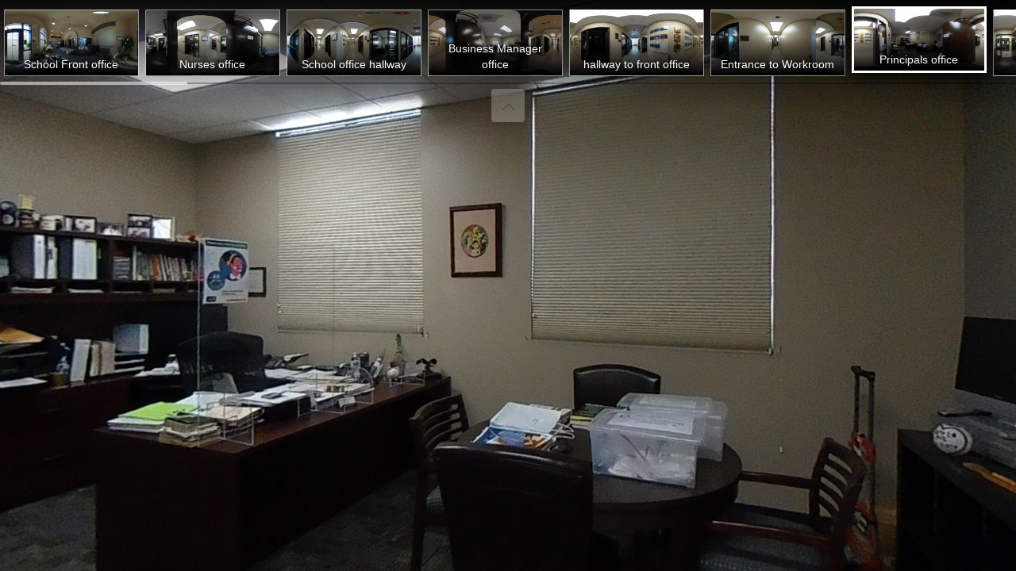

--- FILE ---
content_type: text/html; charset=UTF-8
request_url: https://app.lapentor.com/sphere/st-rose-of-lima-school?scene=606408e06d095446c067be79
body_size: 1738
content:
<!doctype html>
<!--[if lt IE 7]>      <html class="no-js lt-ie9 lt-ie8 lt-ie7"> <![endif]-->
<!--[if IE 7]>         <html class="no-js lt-ie9 lt-ie8"> <![endif]-->
<!--[if IE 8]>         <html class="no-js lt-ie9"> <![endif]-->
<!--[if gt IE 8]><!-->
<html class="no-js" ng-app="lapentor.app">
<!--<![endif]-->
<head>
    <base href="/">
    <meta charset="utf-8">
    <meta http-equiv="X-UA-Compatible" content="IE=edge">
    <title>St. Rose of Lima School</title>
    <meta name="description" content=""></meta>
    <meta name="apple-mobile-web-app-capable" content="yes">
    <meta name="mobile-web-app-capable" content="yes">
    <!-- Social meta -->
    <meta property="og:type" content="website" />
    <meta property="og:title" content="St. Rose of Lima School" />
    <meta property="og:description" content="" />
    <meta property="og:image" content="https://d1r24rnv05eqx4.cloudfront.net/uploads/vr/605156d9c345ea53ef02f3a4/pano/vtour/6051590be943e010d522ffc2/thumb.jpg" />
    <meta name="fragment" content="!">
    <meta name="viewport" content="width=device-width, initial-scale=1.0, user-scalable=no">
    <meta name="google-signin-client_id" content="<154362449771-cnveshrlrbn36aq94meu9ie254uc9gku.apps.googleusercontent.com>">
    <meta name="google-signin-scope" content="https://www.googleapis.com/auth/analytics.readonly">
    <!-- <script type="text/javascript" src="newrelic.browser.js"></script> -->
    <link rel="manifest" href="/manifest.json">
    <link rel="icon" href="assets/favicons/favicon.ico" type="image/x-icon" />
    <link rel="apple-touch-icon" href="assets/favicons/apple-touch-icon.png" />
    <link rel="apple-touch-icon" sizes="57x57" href="assets/favicons/apple-touch-icon-57x57.png" />
    <link rel="apple-touch-icon" sizes="72x72" href="assets/favicons/apple-touch-icon-72x72.png" />
    <link rel="apple-touch-icon" sizes="76x76" href="assets/favicons/apple-touch-icon-76x76.png" />
    <link rel="apple-touch-icon" sizes="114x114" href="assets/favicons/apple-touch-icon-114x114.png" />
    <link rel="apple-touch-icon" sizes="120x120" href="assets/favicons/apple-touch-icon-120x120.png" />
    <link rel="apple-touch-icon" sizes="144x144" href="assets/favicons/apple-touch-icon-144x144.png" />
    <link rel="apple-touch-icon" sizes="152x152" href="assets/favicons/apple-touch-icon-152x152.png" />
    <link rel="apple-touch-icon" sizes="180x180" href="assets/favicons/apple-touch-icon-180x180.png" />
    <!-- Place favicon.ico and apple-touch-icon.png in the root directory -->
    <link rel="stylesheet" href="bower_components/bootstrap/dist/css/bootstrap.css">
    <link rel="stylesheet" href="bower_components/bootstrap/dist/css/bootstrap-theme.min.css">

        <link rel="stylesheet" href="bower_components/components-font-awesome/css/font-awesome.min.css">
    <link rel="stylesheet" href="bower_components/jquery.mCustomScrollbar/jquery.mCustomScrollbar.css" />
    <link rel="stylesheet" href="bower_components/fancybox3/jquery.fancybox.min.css">
    <link rel="stylesheet" href="assets/styles/lptfont.css">
    <link rel="stylesheet" href="modules/lapentor.livesphere/livesphere.css">
    <link rel="stylesheet" href="modules/lapentor.marketplace/bundle-mkp.css?v=c3f4f8aefdabb0fe15467d3e125ab81162650c62">
    <script>
    var LPT_VER = 'c3f4f8aefdabb0fe15467d3e125ab81162650c62';
    </script>
</head>

<body>
    <!--[if lt IE 7]>
      <p class="browsehappy">You are using an <strong>outdated</strong> browser. Please <a href="http://browsehappy.com/">upgrade your browser</a> to improve your experience.</p>
    <![endif]-->
    <!--[if lt IE 9]>
      <script src="bower_components/es5-shim/es5-shim.js"></script>
      <script src="bower_components/json3/lib/json3.min.js"></script>
    <![endif]-->
    <div ui-view=""></div>
    <div id="block-ui"></div>
    <resolve-loader></resolve-loader>
    <div style="color: transparent; background: transparent; pointer-events: none; z-index: -99; position: fixed;">
        <h1>St. Rose of Lima School</h1>
        <p></p>
        <a style="color:inherit;" href="https://lapentor.com/">Powered by Lapentor - the best Virtual Tour Software</a>
    </div>

        <!-- app scripts -->
    <script src="https://www.google.com/recaptcha/api.js?render=6LdIyXQnAAAAAKQLqziv9ToAuNtgcmvP7He1850p"></script>
            <script src="dist/vendors.min.js?v=16"></script>
        <script src="offline.js"></script>
            <script src="dist/scripts.min.js?v=c3f4f8aefdabb0fe15467d3e125ab81162650c62"></script>
        <!-- Global site tag (gtag.js) - Google Analytics -->
    <script async src="https://www.googletagmanager.com/gtag/js?id=G-VM46VFGZFV"></script>
    <script>
    window.dataLayer = window.dataLayer || [];
    function gtag(){dataLayer.push(arguments);}
    gtag('js', new Date());

    gtag('config', 'G-VM46VFGZFV');
    </script>
<script defer src="https://static.cloudflareinsights.com/beacon.min.js/vcd15cbe7772f49c399c6a5babf22c1241717689176015" integrity="sha512-ZpsOmlRQV6y907TI0dKBHq9Md29nnaEIPlkf84rnaERnq6zvWvPUqr2ft8M1aS28oN72PdrCzSjY4U6VaAw1EQ==" data-cf-beacon='{"version":"2024.11.0","token":"35f9dc03c3d8436cab34417b06dc2dbb","r":1,"server_timing":{"name":{"cfCacheStatus":true,"cfEdge":true,"cfExtPri":true,"cfL4":true,"cfOrigin":true,"cfSpeedBrain":true},"location_startswith":null}}' crossorigin="anonymous"></script>
</body>

</html>


--- FILE ---
content_type: text/html; charset=utf-8
request_url: https://www.google.com/recaptcha/api2/anchor?ar=1&k=6LdIyXQnAAAAAKQLqziv9ToAuNtgcmvP7He1850p&co=aHR0cHM6Ly9hcHAubGFwZW50b3IuY29tOjQ0Mw..&hl=en&v=PoyoqOPhxBO7pBk68S4YbpHZ&size=invisible&anchor-ms=20000&execute-ms=30000&cb=yt05ln4dwuts
body_size: 48709
content:
<!DOCTYPE HTML><html dir="ltr" lang="en"><head><meta http-equiv="Content-Type" content="text/html; charset=UTF-8">
<meta http-equiv="X-UA-Compatible" content="IE=edge">
<title>reCAPTCHA</title>
<style type="text/css">
/* cyrillic-ext */
@font-face {
  font-family: 'Roboto';
  font-style: normal;
  font-weight: 400;
  font-stretch: 100%;
  src: url(//fonts.gstatic.com/s/roboto/v48/KFO7CnqEu92Fr1ME7kSn66aGLdTylUAMa3GUBHMdazTgWw.woff2) format('woff2');
  unicode-range: U+0460-052F, U+1C80-1C8A, U+20B4, U+2DE0-2DFF, U+A640-A69F, U+FE2E-FE2F;
}
/* cyrillic */
@font-face {
  font-family: 'Roboto';
  font-style: normal;
  font-weight: 400;
  font-stretch: 100%;
  src: url(//fonts.gstatic.com/s/roboto/v48/KFO7CnqEu92Fr1ME7kSn66aGLdTylUAMa3iUBHMdazTgWw.woff2) format('woff2');
  unicode-range: U+0301, U+0400-045F, U+0490-0491, U+04B0-04B1, U+2116;
}
/* greek-ext */
@font-face {
  font-family: 'Roboto';
  font-style: normal;
  font-weight: 400;
  font-stretch: 100%;
  src: url(//fonts.gstatic.com/s/roboto/v48/KFO7CnqEu92Fr1ME7kSn66aGLdTylUAMa3CUBHMdazTgWw.woff2) format('woff2');
  unicode-range: U+1F00-1FFF;
}
/* greek */
@font-face {
  font-family: 'Roboto';
  font-style: normal;
  font-weight: 400;
  font-stretch: 100%;
  src: url(//fonts.gstatic.com/s/roboto/v48/KFO7CnqEu92Fr1ME7kSn66aGLdTylUAMa3-UBHMdazTgWw.woff2) format('woff2');
  unicode-range: U+0370-0377, U+037A-037F, U+0384-038A, U+038C, U+038E-03A1, U+03A3-03FF;
}
/* math */
@font-face {
  font-family: 'Roboto';
  font-style: normal;
  font-weight: 400;
  font-stretch: 100%;
  src: url(//fonts.gstatic.com/s/roboto/v48/KFO7CnqEu92Fr1ME7kSn66aGLdTylUAMawCUBHMdazTgWw.woff2) format('woff2');
  unicode-range: U+0302-0303, U+0305, U+0307-0308, U+0310, U+0312, U+0315, U+031A, U+0326-0327, U+032C, U+032F-0330, U+0332-0333, U+0338, U+033A, U+0346, U+034D, U+0391-03A1, U+03A3-03A9, U+03B1-03C9, U+03D1, U+03D5-03D6, U+03F0-03F1, U+03F4-03F5, U+2016-2017, U+2034-2038, U+203C, U+2040, U+2043, U+2047, U+2050, U+2057, U+205F, U+2070-2071, U+2074-208E, U+2090-209C, U+20D0-20DC, U+20E1, U+20E5-20EF, U+2100-2112, U+2114-2115, U+2117-2121, U+2123-214F, U+2190, U+2192, U+2194-21AE, U+21B0-21E5, U+21F1-21F2, U+21F4-2211, U+2213-2214, U+2216-22FF, U+2308-230B, U+2310, U+2319, U+231C-2321, U+2336-237A, U+237C, U+2395, U+239B-23B7, U+23D0, U+23DC-23E1, U+2474-2475, U+25AF, U+25B3, U+25B7, U+25BD, U+25C1, U+25CA, U+25CC, U+25FB, U+266D-266F, U+27C0-27FF, U+2900-2AFF, U+2B0E-2B11, U+2B30-2B4C, U+2BFE, U+3030, U+FF5B, U+FF5D, U+1D400-1D7FF, U+1EE00-1EEFF;
}
/* symbols */
@font-face {
  font-family: 'Roboto';
  font-style: normal;
  font-weight: 400;
  font-stretch: 100%;
  src: url(//fonts.gstatic.com/s/roboto/v48/KFO7CnqEu92Fr1ME7kSn66aGLdTylUAMaxKUBHMdazTgWw.woff2) format('woff2');
  unicode-range: U+0001-000C, U+000E-001F, U+007F-009F, U+20DD-20E0, U+20E2-20E4, U+2150-218F, U+2190, U+2192, U+2194-2199, U+21AF, U+21E6-21F0, U+21F3, U+2218-2219, U+2299, U+22C4-22C6, U+2300-243F, U+2440-244A, U+2460-24FF, U+25A0-27BF, U+2800-28FF, U+2921-2922, U+2981, U+29BF, U+29EB, U+2B00-2BFF, U+4DC0-4DFF, U+FFF9-FFFB, U+10140-1018E, U+10190-1019C, U+101A0, U+101D0-101FD, U+102E0-102FB, U+10E60-10E7E, U+1D2C0-1D2D3, U+1D2E0-1D37F, U+1F000-1F0FF, U+1F100-1F1AD, U+1F1E6-1F1FF, U+1F30D-1F30F, U+1F315, U+1F31C, U+1F31E, U+1F320-1F32C, U+1F336, U+1F378, U+1F37D, U+1F382, U+1F393-1F39F, U+1F3A7-1F3A8, U+1F3AC-1F3AF, U+1F3C2, U+1F3C4-1F3C6, U+1F3CA-1F3CE, U+1F3D4-1F3E0, U+1F3ED, U+1F3F1-1F3F3, U+1F3F5-1F3F7, U+1F408, U+1F415, U+1F41F, U+1F426, U+1F43F, U+1F441-1F442, U+1F444, U+1F446-1F449, U+1F44C-1F44E, U+1F453, U+1F46A, U+1F47D, U+1F4A3, U+1F4B0, U+1F4B3, U+1F4B9, U+1F4BB, U+1F4BF, U+1F4C8-1F4CB, U+1F4D6, U+1F4DA, U+1F4DF, U+1F4E3-1F4E6, U+1F4EA-1F4ED, U+1F4F7, U+1F4F9-1F4FB, U+1F4FD-1F4FE, U+1F503, U+1F507-1F50B, U+1F50D, U+1F512-1F513, U+1F53E-1F54A, U+1F54F-1F5FA, U+1F610, U+1F650-1F67F, U+1F687, U+1F68D, U+1F691, U+1F694, U+1F698, U+1F6AD, U+1F6B2, U+1F6B9-1F6BA, U+1F6BC, U+1F6C6-1F6CF, U+1F6D3-1F6D7, U+1F6E0-1F6EA, U+1F6F0-1F6F3, U+1F6F7-1F6FC, U+1F700-1F7FF, U+1F800-1F80B, U+1F810-1F847, U+1F850-1F859, U+1F860-1F887, U+1F890-1F8AD, U+1F8B0-1F8BB, U+1F8C0-1F8C1, U+1F900-1F90B, U+1F93B, U+1F946, U+1F984, U+1F996, U+1F9E9, U+1FA00-1FA6F, U+1FA70-1FA7C, U+1FA80-1FA89, U+1FA8F-1FAC6, U+1FACE-1FADC, U+1FADF-1FAE9, U+1FAF0-1FAF8, U+1FB00-1FBFF;
}
/* vietnamese */
@font-face {
  font-family: 'Roboto';
  font-style: normal;
  font-weight: 400;
  font-stretch: 100%;
  src: url(//fonts.gstatic.com/s/roboto/v48/KFO7CnqEu92Fr1ME7kSn66aGLdTylUAMa3OUBHMdazTgWw.woff2) format('woff2');
  unicode-range: U+0102-0103, U+0110-0111, U+0128-0129, U+0168-0169, U+01A0-01A1, U+01AF-01B0, U+0300-0301, U+0303-0304, U+0308-0309, U+0323, U+0329, U+1EA0-1EF9, U+20AB;
}
/* latin-ext */
@font-face {
  font-family: 'Roboto';
  font-style: normal;
  font-weight: 400;
  font-stretch: 100%;
  src: url(//fonts.gstatic.com/s/roboto/v48/KFO7CnqEu92Fr1ME7kSn66aGLdTylUAMa3KUBHMdazTgWw.woff2) format('woff2');
  unicode-range: U+0100-02BA, U+02BD-02C5, U+02C7-02CC, U+02CE-02D7, U+02DD-02FF, U+0304, U+0308, U+0329, U+1D00-1DBF, U+1E00-1E9F, U+1EF2-1EFF, U+2020, U+20A0-20AB, U+20AD-20C0, U+2113, U+2C60-2C7F, U+A720-A7FF;
}
/* latin */
@font-face {
  font-family: 'Roboto';
  font-style: normal;
  font-weight: 400;
  font-stretch: 100%;
  src: url(//fonts.gstatic.com/s/roboto/v48/KFO7CnqEu92Fr1ME7kSn66aGLdTylUAMa3yUBHMdazQ.woff2) format('woff2');
  unicode-range: U+0000-00FF, U+0131, U+0152-0153, U+02BB-02BC, U+02C6, U+02DA, U+02DC, U+0304, U+0308, U+0329, U+2000-206F, U+20AC, U+2122, U+2191, U+2193, U+2212, U+2215, U+FEFF, U+FFFD;
}
/* cyrillic-ext */
@font-face {
  font-family: 'Roboto';
  font-style: normal;
  font-weight: 500;
  font-stretch: 100%;
  src: url(//fonts.gstatic.com/s/roboto/v48/KFO7CnqEu92Fr1ME7kSn66aGLdTylUAMa3GUBHMdazTgWw.woff2) format('woff2');
  unicode-range: U+0460-052F, U+1C80-1C8A, U+20B4, U+2DE0-2DFF, U+A640-A69F, U+FE2E-FE2F;
}
/* cyrillic */
@font-face {
  font-family: 'Roboto';
  font-style: normal;
  font-weight: 500;
  font-stretch: 100%;
  src: url(//fonts.gstatic.com/s/roboto/v48/KFO7CnqEu92Fr1ME7kSn66aGLdTylUAMa3iUBHMdazTgWw.woff2) format('woff2');
  unicode-range: U+0301, U+0400-045F, U+0490-0491, U+04B0-04B1, U+2116;
}
/* greek-ext */
@font-face {
  font-family: 'Roboto';
  font-style: normal;
  font-weight: 500;
  font-stretch: 100%;
  src: url(//fonts.gstatic.com/s/roboto/v48/KFO7CnqEu92Fr1ME7kSn66aGLdTylUAMa3CUBHMdazTgWw.woff2) format('woff2');
  unicode-range: U+1F00-1FFF;
}
/* greek */
@font-face {
  font-family: 'Roboto';
  font-style: normal;
  font-weight: 500;
  font-stretch: 100%;
  src: url(//fonts.gstatic.com/s/roboto/v48/KFO7CnqEu92Fr1ME7kSn66aGLdTylUAMa3-UBHMdazTgWw.woff2) format('woff2');
  unicode-range: U+0370-0377, U+037A-037F, U+0384-038A, U+038C, U+038E-03A1, U+03A3-03FF;
}
/* math */
@font-face {
  font-family: 'Roboto';
  font-style: normal;
  font-weight: 500;
  font-stretch: 100%;
  src: url(//fonts.gstatic.com/s/roboto/v48/KFO7CnqEu92Fr1ME7kSn66aGLdTylUAMawCUBHMdazTgWw.woff2) format('woff2');
  unicode-range: U+0302-0303, U+0305, U+0307-0308, U+0310, U+0312, U+0315, U+031A, U+0326-0327, U+032C, U+032F-0330, U+0332-0333, U+0338, U+033A, U+0346, U+034D, U+0391-03A1, U+03A3-03A9, U+03B1-03C9, U+03D1, U+03D5-03D6, U+03F0-03F1, U+03F4-03F5, U+2016-2017, U+2034-2038, U+203C, U+2040, U+2043, U+2047, U+2050, U+2057, U+205F, U+2070-2071, U+2074-208E, U+2090-209C, U+20D0-20DC, U+20E1, U+20E5-20EF, U+2100-2112, U+2114-2115, U+2117-2121, U+2123-214F, U+2190, U+2192, U+2194-21AE, U+21B0-21E5, U+21F1-21F2, U+21F4-2211, U+2213-2214, U+2216-22FF, U+2308-230B, U+2310, U+2319, U+231C-2321, U+2336-237A, U+237C, U+2395, U+239B-23B7, U+23D0, U+23DC-23E1, U+2474-2475, U+25AF, U+25B3, U+25B7, U+25BD, U+25C1, U+25CA, U+25CC, U+25FB, U+266D-266F, U+27C0-27FF, U+2900-2AFF, U+2B0E-2B11, U+2B30-2B4C, U+2BFE, U+3030, U+FF5B, U+FF5D, U+1D400-1D7FF, U+1EE00-1EEFF;
}
/* symbols */
@font-face {
  font-family: 'Roboto';
  font-style: normal;
  font-weight: 500;
  font-stretch: 100%;
  src: url(//fonts.gstatic.com/s/roboto/v48/KFO7CnqEu92Fr1ME7kSn66aGLdTylUAMaxKUBHMdazTgWw.woff2) format('woff2');
  unicode-range: U+0001-000C, U+000E-001F, U+007F-009F, U+20DD-20E0, U+20E2-20E4, U+2150-218F, U+2190, U+2192, U+2194-2199, U+21AF, U+21E6-21F0, U+21F3, U+2218-2219, U+2299, U+22C4-22C6, U+2300-243F, U+2440-244A, U+2460-24FF, U+25A0-27BF, U+2800-28FF, U+2921-2922, U+2981, U+29BF, U+29EB, U+2B00-2BFF, U+4DC0-4DFF, U+FFF9-FFFB, U+10140-1018E, U+10190-1019C, U+101A0, U+101D0-101FD, U+102E0-102FB, U+10E60-10E7E, U+1D2C0-1D2D3, U+1D2E0-1D37F, U+1F000-1F0FF, U+1F100-1F1AD, U+1F1E6-1F1FF, U+1F30D-1F30F, U+1F315, U+1F31C, U+1F31E, U+1F320-1F32C, U+1F336, U+1F378, U+1F37D, U+1F382, U+1F393-1F39F, U+1F3A7-1F3A8, U+1F3AC-1F3AF, U+1F3C2, U+1F3C4-1F3C6, U+1F3CA-1F3CE, U+1F3D4-1F3E0, U+1F3ED, U+1F3F1-1F3F3, U+1F3F5-1F3F7, U+1F408, U+1F415, U+1F41F, U+1F426, U+1F43F, U+1F441-1F442, U+1F444, U+1F446-1F449, U+1F44C-1F44E, U+1F453, U+1F46A, U+1F47D, U+1F4A3, U+1F4B0, U+1F4B3, U+1F4B9, U+1F4BB, U+1F4BF, U+1F4C8-1F4CB, U+1F4D6, U+1F4DA, U+1F4DF, U+1F4E3-1F4E6, U+1F4EA-1F4ED, U+1F4F7, U+1F4F9-1F4FB, U+1F4FD-1F4FE, U+1F503, U+1F507-1F50B, U+1F50D, U+1F512-1F513, U+1F53E-1F54A, U+1F54F-1F5FA, U+1F610, U+1F650-1F67F, U+1F687, U+1F68D, U+1F691, U+1F694, U+1F698, U+1F6AD, U+1F6B2, U+1F6B9-1F6BA, U+1F6BC, U+1F6C6-1F6CF, U+1F6D3-1F6D7, U+1F6E0-1F6EA, U+1F6F0-1F6F3, U+1F6F7-1F6FC, U+1F700-1F7FF, U+1F800-1F80B, U+1F810-1F847, U+1F850-1F859, U+1F860-1F887, U+1F890-1F8AD, U+1F8B0-1F8BB, U+1F8C0-1F8C1, U+1F900-1F90B, U+1F93B, U+1F946, U+1F984, U+1F996, U+1F9E9, U+1FA00-1FA6F, U+1FA70-1FA7C, U+1FA80-1FA89, U+1FA8F-1FAC6, U+1FACE-1FADC, U+1FADF-1FAE9, U+1FAF0-1FAF8, U+1FB00-1FBFF;
}
/* vietnamese */
@font-face {
  font-family: 'Roboto';
  font-style: normal;
  font-weight: 500;
  font-stretch: 100%;
  src: url(//fonts.gstatic.com/s/roboto/v48/KFO7CnqEu92Fr1ME7kSn66aGLdTylUAMa3OUBHMdazTgWw.woff2) format('woff2');
  unicode-range: U+0102-0103, U+0110-0111, U+0128-0129, U+0168-0169, U+01A0-01A1, U+01AF-01B0, U+0300-0301, U+0303-0304, U+0308-0309, U+0323, U+0329, U+1EA0-1EF9, U+20AB;
}
/* latin-ext */
@font-face {
  font-family: 'Roboto';
  font-style: normal;
  font-weight: 500;
  font-stretch: 100%;
  src: url(//fonts.gstatic.com/s/roboto/v48/KFO7CnqEu92Fr1ME7kSn66aGLdTylUAMa3KUBHMdazTgWw.woff2) format('woff2');
  unicode-range: U+0100-02BA, U+02BD-02C5, U+02C7-02CC, U+02CE-02D7, U+02DD-02FF, U+0304, U+0308, U+0329, U+1D00-1DBF, U+1E00-1E9F, U+1EF2-1EFF, U+2020, U+20A0-20AB, U+20AD-20C0, U+2113, U+2C60-2C7F, U+A720-A7FF;
}
/* latin */
@font-face {
  font-family: 'Roboto';
  font-style: normal;
  font-weight: 500;
  font-stretch: 100%;
  src: url(//fonts.gstatic.com/s/roboto/v48/KFO7CnqEu92Fr1ME7kSn66aGLdTylUAMa3yUBHMdazQ.woff2) format('woff2');
  unicode-range: U+0000-00FF, U+0131, U+0152-0153, U+02BB-02BC, U+02C6, U+02DA, U+02DC, U+0304, U+0308, U+0329, U+2000-206F, U+20AC, U+2122, U+2191, U+2193, U+2212, U+2215, U+FEFF, U+FFFD;
}
/* cyrillic-ext */
@font-face {
  font-family: 'Roboto';
  font-style: normal;
  font-weight: 900;
  font-stretch: 100%;
  src: url(//fonts.gstatic.com/s/roboto/v48/KFO7CnqEu92Fr1ME7kSn66aGLdTylUAMa3GUBHMdazTgWw.woff2) format('woff2');
  unicode-range: U+0460-052F, U+1C80-1C8A, U+20B4, U+2DE0-2DFF, U+A640-A69F, U+FE2E-FE2F;
}
/* cyrillic */
@font-face {
  font-family: 'Roboto';
  font-style: normal;
  font-weight: 900;
  font-stretch: 100%;
  src: url(//fonts.gstatic.com/s/roboto/v48/KFO7CnqEu92Fr1ME7kSn66aGLdTylUAMa3iUBHMdazTgWw.woff2) format('woff2');
  unicode-range: U+0301, U+0400-045F, U+0490-0491, U+04B0-04B1, U+2116;
}
/* greek-ext */
@font-face {
  font-family: 'Roboto';
  font-style: normal;
  font-weight: 900;
  font-stretch: 100%;
  src: url(//fonts.gstatic.com/s/roboto/v48/KFO7CnqEu92Fr1ME7kSn66aGLdTylUAMa3CUBHMdazTgWw.woff2) format('woff2');
  unicode-range: U+1F00-1FFF;
}
/* greek */
@font-face {
  font-family: 'Roboto';
  font-style: normal;
  font-weight: 900;
  font-stretch: 100%;
  src: url(//fonts.gstatic.com/s/roboto/v48/KFO7CnqEu92Fr1ME7kSn66aGLdTylUAMa3-UBHMdazTgWw.woff2) format('woff2');
  unicode-range: U+0370-0377, U+037A-037F, U+0384-038A, U+038C, U+038E-03A1, U+03A3-03FF;
}
/* math */
@font-face {
  font-family: 'Roboto';
  font-style: normal;
  font-weight: 900;
  font-stretch: 100%;
  src: url(//fonts.gstatic.com/s/roboto/v48/KFO7CnqEu92Fr1ME7kSn66aGLdTylUAMawCUBHMdazTgWw.woff2) format('woff2');
  unicode-range: U+0302-0303, U+0305, U+0307-0308, U+0310, U+0312, U+0315, U+031A, U+0326-0327, U+032C, U+032F-0330, U+0332-0333, U+0338, U+033A, U+0346, U+034D, U+0391-03A1, U+03A3-03A9, U+03B1-03C9, U+03D1, U+03D5-03D6, U+03F0-03F1, U+03F4-03F5, U+2016-2017, U+2034-2038, U+203C, U+2040, U+2043, U+2047, U+2050, U+2057, U+205F, U+2070-2071, U+2074-208E, U+2090-209C, U+20D0-20DC, U+20E1, U+20E5-20EF, U+2100-2112, U+2114-2115, U+2117-2121, U+2123-214F, U+2190, U+2192, U+2194-21AE, U+21B0-21E5, U+21F1-21F2, U+21F4-2211, U+2213-2214, U+2216-22FF, U+2308-230B, U+2310, U+2319, U+231C-2321, U+2336-237A, U+237C, U+2395, U+239B-23B7, U+23D0, U+23DC-23E1, U+2474-2475, U+25AF, U+25B3, U+25B7, U+25BD, U+25C1, U+25CA, U+25CC, U+25FB, U+266D-266F, U+27C0-27FF, U+2900-2AFF, U+2B0E-2B11, U+2B30-2B4C, U+2BFE, U+3030, U+FF5B, U+FF5D, U+1D400-1D7FF, U+1EE00-1EEFF;
}
/* symbols */
@font-face {
  font-family: 'Roboto';
  font-style: normal;
  font-weight: 900;
  font-stretch: 100%;
  src: url(//fonts.gstatic.com/s/roboto/v48/KFO7CnqEu92Fr1ME7kSn66aGLdTylUAMaxKUBHMdazTgWw.woff2) format('woff2');
  unicode-range: U+0001-000C, U+000E-001F, U+007F-009F, U+20DD-20E0, U+20E2-20E4, U+2150-218F, U+2190, U+2192, U+2194-2199, U+21AF, U+21E6-21F0, U+21F3, U+2218-2219, U+2299, U+22C4-22C6, U+2300-243F, U+2440-244A, U+2460-24FF, U+25A0-27BF, U+2800-28FF, U+2921-2922, U+2981, U+29BF, U+29EB, U+2B00-2BFF, U+4DC0-4DFF, U+FFF9-FFFB, U+10140-1018E, U+10190-1019C, U+101A0, U+101D0-101FD, U+102E0-102FB, U+10E60-10E7E, U+1D2C0-1D2D3, U+1D2E0-1D37F, U+1F000-1F0FF, U+1F100-1F1AD, U+1F1E6-1F1FF, U+1F30D-1F30F, U+1F315, U+1F31C, U+1F31E, U+1F320-1F32C, U+1F336, U+1F378, U+1F37D, U+1F382, U+1F393-1F39F, U+1F3A7-1F3A8, U+1F3AC-1F3AF, U+1F3C2, U+1F3C4-1F3C6, U+1F3CA-1F3CE, U+1F3D4-1F3E0, U+1F3ED, U+1F3F1-1F3F3, U+1F3F5-1F3F7, U+1F408, U+1F415, U+1F41F, U+1F426, U+1F43F, U+1F441-1F442, U+1F444, U+1F446-1F449, U+1F44C-1F44E, U+1F453, U+1F46A, U+1F47D, U+1F4A3, U+1F4B0, U+1F4B3, U+1F4B9, U+1F4BB, U+1F4BF, U+1F4C8-1F4CB, U+1F4D6, U+1F4DA, U+1F4DF, U+1F4E3-1F4E6, U+1F4EA-1F4ED, U+1F4F7, U+1F4F9-1F4FB, U+1F4FD-1F4FE, U+1F503, U+1F507-1F50B, U+1F50D, U+1F512-1F513, U+1F53E-1F54A, U+1F54F-1F5FA, U+1F610, U+1F650-1F67F, U+1F687, U+1F68D, U+1F691, U+1F694, U+1F698, U+1F6AD, U+1F6B2, U+1F6B9-1F6BA, U+1F6BC, U+1F6C6-1F6CF, U+1F6D3-1F6D7, U+1F6E0-1F6EA, U+1F6F0-1F6F3, U+1F6F7-1F6FC, U+1F700-1F7FF, U+1F800-1F80B, U+1F810-1F847, U+1F850-1F859, U+1F860-1F887, U+1F890-1F8AD, U+1F8B0-1F8BB, U+1F8C0-1F8C1, U+1F900-1F90B, U+1F93B, U+1F946, U+1F984, U+1F996, U+1F9E9, U+1FA00-1FA6F, U+1FA70-1FA7C, U+1FA80-1FA89, U+1FA8F-1FAC6, U+1FACE-1FADC, U+1FADF-1FAE9, U+1FAF0-1FAF8, U+1FB00-1FBFF;
}
/* vietnamese */
@font-face {
  font-family: 'Roboto';
  font-style: normal;
  font-weight: 900;
  font-stretch: 100%;
  src: url(//fonts.gstatic.com/s/roboto/v48/KFO7CnqEu92Fr1ME7kSn66aGLdTylUAMa3OUBHMdazTgWw.woff2) format('woff2');
  unicode-range: U+0102-0103, U+0110-0111, U+0128-0129, U+0168-0169, U+01A0-01A1, U+01AF-01B0, U+0300-0301, U+0303-0304, U+0308-0309, U+0323, U+0329, U+1EA0-1EF9, U+20AB;
}
/* latin-ext */
@font-face {
  font-family: 'Roboto';
  font-style: normal;
  font-weight: 900;
  font-stretch: 100%;
  src: url(//fonts.gstatic.com/s/roboto/v48/KFO7CnqEu92Fr1ME7kSn66aGLdTylUAMa3KUBHMdazTgWw.woff2) format('woff2');
  unicode-range: U+0100-02BA, U+02BD-02C5, U+02C7-02CC, U+02CE-02D7, U+02DD-02FF, U+0304, U+0308, U+0329, U+1D00-1DBF, U+1E00-1E9F, U+1EF2-1EFF, U+2020, U+20A0-20AB, U+20AD-20C0, U+2113, U+2C60-2C7F, U+A720-A7FF;
}
/* latin */
@font-face {
  font-family: 'Roboto';
  font-style: normal;
  font-weight: 900;
  font-stretch: 100%;
  src: url(//fonts.gstatic.com/s/roboto/v48/KFO7CnqEu92Fr1ME7kSn66aGLdTylUAMa3yUBHMdazQ.woff2) format('woff2');
  unicode-range: U+0000-00FF, U+0131, U+0152-0153, U+02BB-02BC, U+02C6, U+02DA, U+02DC, U+0304, U+0308, U+0329, U+2000-206F, U+20AC, U+2122, U+2191, U+2193, U+2212, U+2215, U+FEFF, U+FFFD;
}

</style>
<link rel="stylesheet" type="text/css" href="https://www.gstatic.com/recaptcha/releases/PoyoqOPhxBO7pBk68S4YbpHZ/styles__ltr.css">
<script nonce="hqKNFWri9LIFvEsihDBEZA" type="text/javascript">window['__recaptcha_api'] = 'https://www.google.com/recaptcha/api2/';</script>
<script type="text/javascript" src="https://www.gstatic.com/recaptcha/releases/PoyoqOPhxBO7pBk68S4YbpHZ/recaptcha__en.js" nonce="hqKNFWri9LIFvEsihDBEZA">
      
    </script></head>
<body><div id="rc-anchor-alert" class="rc-anchor-alert"></div>
<input type="hidden" id="recaptcha-token" value="[base64]">
<script type="text/javascript" nonce="hqKNFWri9LIFvEsihDBEZA">
      recaptcha.anchor.Main.init("[\x22ainput\x22,[\x22bgdata\x22,\x22\x22,\[base64]/[base64]/[base64]/ZyhXLGgpOnEoW04sMjEsbF0sVywwKSxoKSxmYWxzZSxmYWxzZSl9Y2F0Y2goayl7RygzNTgsVyk/[base64]/[base64]/[base64]/[base64]/[base64]/[base64]/[base64]/bmV3IEJbT10oRFswXSk6dz09Mj9uZXcgQltPXShEWzBdLERbMV0pOnc9PTM/bmV3IEJbT10oRFswXSxEWzFdLERbMl0pOnc9PTQ/[base64]/[base64]/[base64]/[base64]/[base64]\\u003d\x22,\[base64]\x22,\x22w44tw4/CmcK1wrcew5/DscO7w4nDlk9adjNzWixFJxrDh8Odw6XCicOsZAtwEBfCtMKiOmRfw4pJSkJsw6QpcyFIIMK6w6HCsgEMdsO2ZsOWbcKmw558w63DvRtxw5XDtsO2UsKiBcK1BcObwowCZxTCg2nCpsKpRMObCz/DhUEgAD11wp4uw7TDmMKFw49jVcOawpxjw5PCpzJVwofDnzrDp8OdFSlbwqlDH15Hw4jCjXvDncKxDcKPXB0pZMOfwrXCjRrCjcKmcMKVwqTCt2jDvlgTPMKyLEvCmcKwwok2wpbDvGHDrFFkw7dyWjTDhMKmAMOjw5fDtztKTCRSW8K0QMKeMh/ClcORA8KFw7BrR8KJwrZResKBwrM1REfDmcOCw4vCo8Opw5A+XSJwwpnDiGEOSXLChTM6wptTwpTDvHpKwq0wEQBgw6c0wqTDi8Kgw5PDvBR2wp4GB8KQw7UCCMKywrDClcK8ecKsw5o/SFcrw67DpsOneSrDn8Kiw4pWw7nDkn4swrFFYMKZwrLCtcKHJ8KGFAjCtRVvXWrCksKrM2TDmUTDmcKewr/[base64]/wq/[base64]/CmMKWX2fDix3DhXnCtHQdw45qSC/Cm8OKfcKdw5rCucKrw4XCg3ExNMKmTD/DscK1w4jCuzHCiiTCmMOia8O6YcKdw7R7wrHCqB1HGGh3w5llwoxgGVNgc1N5w5Iaw5low43DlWkYG37CjMKTw7tfw7Ufw7zCnsKWwq3DmsKcQcORaA9Sw7pAwq8Dw78Ww5c8wq/DgTbCmH3Ci8OSw41NKEJEwrfDisKwUsOPRXEcwosCMQ4yU8OPayMDS8OcGsO8w4DDqMKjQmzCsMKPXQNhQWZaw43CgijDgWHDiUIrTsK+RifCnHp5TcKrPMOWEcOUw4vDhMKTFWtYw4/CpsOxw7o8dhBVcUHCrxxMw5bCusKtZWHChl9JPwXDu2rDq8KrEwROE1DDum58w4I0woDCp8Olw4rDpnTDm8KzJsOCw5DCiTAwwrfCh1rDngAeVH3CpiNHwpYyRcOaw6Iow7tSwpUaw7Akw654O8KLw5k+woTDkwA7PAbCs8OAQMOQG8Otw7YcE8KsaQXCsFgrw6nCih/[base64]/DpEHDqhvDsMOlw6x9wrt1wpvDnsOWw7jClUdSw7wmNMK/[base64]/fkAyaAUmw7ELwrHDpTFhJsOcSBjDiGfCvHzDp8KqTcOnw6RFWzFZwrwzVA4IasOmCHU3wp7CtihvwqowQsKFEz01PsOMw6LDlMKewpzDm8OwXsOXwo9aWMKaw5PDvsOmwpTDnhgIVwLCskAhwprCm3DDqTMLw4YvNMOqwrTDkcOdw5LCusOSFE/DmyI4w7zDuMOiJcK2w4Ybw7DDnWXDoSLCh3/CsEBZcsO8TUHDrTV1w7LDplY6wpZMwpU3LW/CgsOyAcK3TMOcZsO1RsOUX8OyWnN3CMOaCMKzaXwTw5TCuhPDkFLCgT7CiBDCgWJ8w6F7F8O6dVIHwrfDoi5QKkrCgEgawpDDuFPDisKNw4TCrW4dw6vCiiQtwq/CisOCwqDDhMKEGmXCusKoHgEpwqwCwpRtwqXDoUPCtAzDp3FmSMKNw64hS8KLwrYOW3DDlsOsGSBABsKtw77DgDvClAcfLnFdw7fCmsO9ScO7w6htwqZzwp4ow5lsXMKzw4bDjcObFH3DosOZwo/[base64]/DmMK3w4PDtUBWw51Acj9/w6Aac2c6OX3Do8OWCUjChnLCqH/DpcOEAGTCu8KuHCfCsknCrUdWGsO1wqfCm0TDm25nQGHDr2LDrMKZwr0gH0sIacOJUcKBwozCtcOzBTfCgDDCiMOqEcO8wozDksKXUkHDu17DvS1cwqLCi8OyOsOWV2RmcU7Cs8KiJ8OcEcOABXjCjcKIbMKVYDDCsw/DpcO5AsKcwqt2wpDCs8ObwrfDjg4EYm/Du25qw67DsMKnR8KBwqbDlRXCg8K4wrzDpsKdB2nDksOOZkcVw68bPn/Cs8OXw6vDi8OFF1wiw4chw5LCnmxQw7JtfGrCi39sw6/DowzCgRfCqsO1S2DCqcKCwq7DjMKfwrEzfwxUw40nEMKtXcOeGh3Cn8KtwqLCgMOcEsOywpc2BcOIwqPCpMKnw7RyKMKnX8KYDRDCq8ORwpoFwoJfwpnDo2/Ck8KGw4/ChgbDs8KDwobDtMKSJMOOEnZuw6nDnggcUcKmwqnDpcK/w6/ChMKJX8KDw7XDuMKaVMOHwqbDrsOkwo7DsVVMWlIqw4TDoRLCk35zw4guHQ1zwpUoQ8Obw6oPwozDr8K/eMK/ITwbR1fDusKNCi95CcKawog9eMOjw4vCkykLc8KEKcOgw7fDlwHDgcOGw5xkQ8OvwofDuUhRwqPCrcO0wpczBgRNd8OeLRXCk1N/[base64]/DlUTDuMOxGw3DuCZtwpTClcKawpAawrrDscOFwq7DjRbDpms6SmfClBslLMKSUsOdw5gza8KRRMOLM1w5w5HCo8OjJD/Cq8KOw7oDdnTCvcOMw7x9woUBBMO5KMOLGCzCs3NtbsKYwrDDl05nD8OQQcO4wrEOH8O1wr4QRWkhwrQuBlDCtMOawodOZRXChEx9OVDDiTAASMO+woLCpwIXw67DtMKswocuJsKMw6zDrcOXCcOcw7/DgSfDsxQ6IcKCwol8w51dPsOywokZZcOJw7XCvHwJATrDonsTEkYrw6/CuVrDmcKqwoTDoykOMcKJPgbDigzCiTvDnyTCvR/[base64]/Dj3nCkDA4BkXCmsKmw4ZHb1dvwo1aS0N4chB9w7pbw7cIwpAhwo3CuAbDulTCjxfCgx/[base64]/[base64]/[base64]/CmgTCksOlSiRTwqdtw60QwpXCgMOfCyhBwrAcwq58esK+dcO5R8OpdWJBTsK0dxfDicOKGcKIVRFnwr3DqcOdw6nDv8KqP08iw5hPLj3DiRnCqsO7DMOpwp3DtR/CgsKUw5UgwqIMwohrw6dTwrXChFFyw4wvanpUwrrDs8K8w5PDpMKvwpLDt8KKw59daXkiZ8Knw5o7Qk98MxB7DQHDncKSw5VCKMKlw4BuNMKWURfCiB7DpMO2wovDgwlaw4PCtVF0IsK7w6/Dmmc9E8OrQFPDlcKyw6/Dg8KPNcOxWcKfwobCrzbDgQlORTvDhsKEKcKXw6rCvW7DssOkw4Vaw4LDqFfDuUnDp8OpV8O9wpY+RMOjw7jDtMO7w7RMwqbDn2DDqDhDSmA9NHgceMOydnzCqBHDhMORwqrDo8O1w7gLw4DCsApMwoJlwr/[base64]/wrLCu8Kaw5smdMKuV3HCi8OqwrMaMsKHwrrDmcKHa8KjwrlUw7VSw60zwrvDgsKAwronw4DCkGPDtm06w7LDjl/[base64]/DgMOGMMOOw7fCk8KPwqfCosKkUQcDw43CmyHCpsKYwp1HNsKkw5VOI8OAP8O2QyfCpMOvQ8OqaMO7w40LB8KswrHDp0ZAwq48CigfCsO/UDHDvXwLAMOFTcOow7TDuzLCklrDpDkew5jDqUIywqDCqTtHJUjDnMOXwroiw6twZAnDkE4awqbCsHxiHVzDs8OXw4/DvT9QYcOdw7Axw6TCtsKlwqXDkcOUGsKIwrYfJcO2SsK7b8OfHlEowq/Ck8KtG8KXQjRwJsObHAjDqcOgw6oZRzXDo1vClirClsO+w5fDkSXDpC3DqcOqwrg8wrZ9wpUkw6LCssKfwoHCgxBjw45ceyrDr8KRwqV6c3IlRH9BbETDvsKscXYaIypSZ8KbEsONDMKTXRHCtcKnFyzDjsKDB8Kiw5nCvjomARs+w7cmA8OTw6/CkRVOFcKiUAzDj8OLw6d1w68+bsO3JArDpTrDky4ww40Ww4zDucK8w4TClVs9egdDGsOOR8O4fsODwr/DuyRPwqbCn8OUeS8NdMO+XcOmwq7DvsOnbhbDqsKew6k9w580Zx/DkMKKRSPChmpow6bCqMKrN8KJwrzCgU08w5nDjcK+KsOLLMOgwrAXNWvCtxAzdWRswoPCrwADOcOPw5TCimXDl8KCwo1pGQ/DrzzCtcOTwqotCgVxw5QbaVLDuwnCvMOTDgc8w5HCvTMzZAIkb2BlGDfDqyJ6w4Q/[base64]/wovChSrClAUkwqXDt8KGHAvDscOvwpYLIMK4RzbDsx3Dg8OGw7fDoAfCv8KWYCrDhAfDvwxgUMKKw7gXw4I2w6gpwqtEwrNkTSVzRHpscMOgw4DDtcKuVXjClUzCpcOYw5dWwq/CqcK8dgTCr18Me8OHM8KbHgvDrXkPOsObcRzCnUnCoXIIwqh+cnTDhTVqw5wmQj3DkDHCsMK1fRrDpnLDgW/DnsObFlILCWk6wq0UwoE9wrVhRSdbw7vCgsKMw7nDlhI+wpYYwqvDvsOcw6t7w53DtMOcZ35cw4V1TGt5wrnCsClGNsOhw7fCpgl+M3/CkR4yw73Cpl04w7zCp8KoJnFFf03Dl2LCizovRQkEw7ZgwpQKAMOlw73DksKPTn5dwo5oVEnCpMOMwrlvwoR8wrXDmmvCpMOkRkPClDhwdcOtYRnDnHMyfcKtw5NBHFhadMOfw6FgIMKvf8OBHGZALlTCuMK/QcOEaHXCj8OgHHLCvTrCvTgow4XDsEkHRMOMwrnDg1NcGxkww5/DlcOYXVcsJcOcPMKCw6DChyjDjsO9JcKWwpRVw7jDtMKHwrzDugfDokbDncKZwpvCpWPCk1HCg8Kzw6www6Bnwodqf04vw6vDucKSw5FkwqzDj8KkZMOHwq8TOMOiw7ItFV7CpyBlw6sYwow7wotnw4jCr8O7Ah7DtmvDjU7CiQPDhMOYwr/[base64]/T1/[base64]/amTClMKhwo0NdE9GO8K7wrHCpQnDlcKdw7hGw7dbw67DqMK0GEsXQsOqYj7CujbCmMOyw5BAOFHCnMKAVU3CvcKpw749w4BfwrxYKF3Ds8ODNMK0RcKWeX5Vwp7DsE8pCR3DglpeEsO9Bj4kw5LCtcKxEDTDvsKeJsOew5/CtcOHNcOdwqY/wo/Dl8KMLcOVw7TCncKRQsKdBF7CiznCgholCMKyw7/Do8OZw6Jew4FAccKcw446Bw/Dg0Ria8OOOcKzfD8zw6JhdMOsfMKNw5DCsMKXwph5YzbCssO/wpLDmCrDri/DncO0FMK0wojCjmTDl0XDgXbChF4VwqxHYMOww5TClMOUw74Mwp3DhsOpXjZRw60uU8OLQTtAw5x6wrrDoB5OL2XCsynDmcKZw6RiIsOrwqIKwqEawoLDsMOeDnVvwqXDqXcQccKaPsKsKcOqwrbChEwhb8K5wqTCtMO/HFYiw4fDtsONwqhdY8ORw7/CvzoUTU3DpQnDjcO6w5Auw4DDs8KfwqrDrhfDslrCoxXDisOJw7RMw6VwQ8KSwqJdQTAzcsOhIWhwe8KbwqxTw7vChDTDilPDsG/DkMOvwrXChWLDrcKMw7nDkmjDg8Obw7LCpQ8Rw6Elwr55w6QyVmkTBsKqwrQ0w77Dp8O9wrDCr8KARy/CtcKZTT0Wf8KcWcOacMK6w7l+KsKLwq5TIU/[base64]/BjZiwoEKfMKqARTDqShgTMK4w77DiRjDscKYwqo+QE3Chk9rX1/CskAww6zCskVXw6zCpMKFQlDCm8OCw6fDlSZ7TUERw4NxF1XChkgawpbDj8KbwqrDjBXDrsOlT2jCm3zCsHtOKC0Qw7UCQcOuIMK2wpbDgxPDvVPDkhteTXgEwpU9GMK0wolmw7BjYQJaE8O+fVjCocOhQEYawqXDrnnDum/DjivCq2pmQEQhw7lOw4PCnVbCnznDmsOvwrxAwrHClx0aUggVwrLCv04WFRVrAyLCkcO/w4wdwpwHw4UcGMKSOMKnw64owpc7YXPDr8Oqw55Ew7jChh0iwp5nRMOrw4bDl8KTacOmFF/DpsOUwo3DsXg8Y2g9woArFMK3A8KHdRjDjsOWw5PDr8KgNsObLgItOVR9w4vClycCw6fDjVvCgRcVw5DCn8Ouw5/ChDXDp8KzL2MrF8KAw4jDjFFTworDpsO0wq/DqMKEOgHCiGhoAAlhciPDrnTCjWnDtlQSw7IOw6rDgMOsRFsJwpHDmsOZw5c5WVLDgMK3SsOqbsOwHsKbwqdXEl8Vw6tOw7HDpFLDvcODWMKGw6fDqcK0w5nCjj0mTBl3wo16fsKjwqEeDh/[base64]/wrphUsOMR8K/[base64]/w6fCr8OhY8OFwpnDgkk+wrtfLMKIw7UGEmsTCiDCmyfCgwd9H8OQw6RDEMOEwoA1BS3Cn1JWw4bCv8KUf8KiD8KXKMOPw4LCusK8w6lswr9XJ8OfeFDDo2Ncw7nDuXXDiFAqwoYaQcOrwqtDw5rDjcOOwr8AYzIpw6LCmcKfYS/Cj8KjHsOaw4EewoRJKMOAKsKmJMK2w7l1d8K3VGjCrFMSGU85worCuEEDw77CosKbbcKELsKuwrfDn8KlBX/DicK6XWI3w5/CkMOZMsKZEEzDsMKIGwPCicKEw4ZJw5xowrbDncK3A3J7FcK7SxvCtTRkOcKYTTXCrcOWw79AR27DnV7CrCTDuB/CsDhzw6New7HDsHLCiQscccO4Xn0Qw6fCssOtElLCqW/Cg8Oww4RewoAJw6xZHxDClirCiMKAw61lwoAramgDw4kSJsO4YMO2YMONwoNvw5rDmAo/w4/CjsKZRx3DqcKnw5pxwqzCssKTF8OWeHzCoXbDhAnCrm7Cih7DuVJ+wrVIwpvDuMOiw6Z+wpY5PMOOCBQBw4jCo8O4wqLDm1J2wp0Uw47CisK7w4h9VwbCgcK9X8KHw5ctw6nCjcKvF8K/[base64]/ChcK7w4cIZcKOPMODwrLCgcKfwr8TDsKeEcONZsKew6U0d8OMFSsLOsKTEj3Dp8Onw4ddPsKhEnnDn8KpwqjCqcKKw79EYFM8Lzkew4XCn18/[base64]/SBIRdcK6BzbDkDNmczPCjEfCmSZuDMOBw6fCs8KLWH9lw40bwrZVwqt3WxEvwoEbwqLCm3vDp8KBPBc2MMOqGBMzw4oPd38tIDUFZysbGsKla8OFbMOYKhjCuRbDgHNFwrYgfjU3wpPDl8KYw5jDm8KYUk3Dni1qwop/w6RuXcKXWFnDgnEta8OuDcKdw6vDpMKdVWxWPsO2HnhTw7vCmmI3CEZWUkZRb2c+a8KZWsKHwrEZacONAsOHQMKsBsOLEsOCJsKnEcOcw7MSwpEyYMOPw6luYzYYJ3x7HMKaeDkTBUxlwqDDucO6wotAw6Bkw5IawodiKitQcGXDpsKyw4IaQE/DvMOzBsKgw43Du8OYY8K+XjnDg0nCuAcWwrbDnMO7RijClMOyT8KwwqQyw4XDmiMYwrdvNE0HwqfDgkDDpcOeHcO6w43DnMKLwrfCpQDCg8KwSsOqwqYVwqnDisKBw7zCrMKtd8KiYjouC8Kwdg3Dih7CosKHO8OBw6LDscOIPFw9wr/DmcKWwqwAw6nDuhLDhcOSwpDDq8OowofDtMOow4xrRhZDJFzDujBywrk3woBDV2xWMwrDv8Otw5DColjDrsO2LC/CkTPCi8KFAMKuJ1nCicO5LsKBwp9bK0YjFMKjwoB9w5/[base64]/CicOsRcO/[base64]/[base64]/w5bCsEfCrmg0wp7DukYsbWM0HMK2PFnCtcKzw4TDtcK+YUbDnj5hF8KIwqF/WHfDqcKjwoFQenk+eMOXw4nDni3Di8ORwrgISADCmENZw6JXwqcdH8OnLBfDgFzDsMOFwog4w50KAhPDrMK3aG/DscOVw5rCucKIXAY5JcK1wqjDtkAPS0kxw5EpMnDCgl/ChCdBfcOcw7gfw5vCqX3Cr3jDoCLCk2DClSjDkcKRfMK+XDo5w6AEMTZKw5YJw4pSB8K1A1I2U0pmDz0Ow63CizXDsizCp8Oww4cXwo1/[base64]/[base64]/DpcKlYE85VHzCoMO+esOgw5vDtVjDsG3CoMOIw47CvyJVDsKzwqHCjCvCtkLCiMKTwqjDpsOqbld1EGrCtmBIaBFgM8K7wrPCtHhDZmV6RCHDvsOPRsOHYsKFKMK2CsKwwpVqF1bDgMOkG3LDh8K5w74MHcOlw4FXwovCrGIZw6/DslhrFsOUQ8KOesO0WATCuCDDm3hswqfCt0zCiwQ8RmjDlcKbasOnVxvCv39AFsKzwqlAFAfCiwxdw7p2w4DCssKqwrEiZD/DhjHDuXsRw4fDi24Dw7vDvww3wofDjBp+wozCuHhYwpIOw4gPw7Y+w7tMw4YcBMK7wrTDpGvCv8ODPcKNesKDwqPCjEt0VjdyeMKxw5DCnMO8NMKPwqVEwrsebyxbwobCkXAaw7jDlyQYw7DCvW8Pw55ww5rDuBMFwr0Yw6/ChcKrW17Dthh7ScO4HMKVwqLCvcOidhwOGMOdw7rCnXjDgMOJw47DusOtJMKqSg1HXGYBwp3CgXluwpzDv8OTwpY5wrg1wr/DsRPCicOgcMKTwoVOdiEmAMOdwr0pw7nDt8OfwrJaUcKHX8OOGWTDisKGwq/[base64]/[base64]/DkcKZcB8Hw6TDkMKXKyzCiV/DvMKTBDfDpm9RP3Yuw6HCn07CgwnDsw9QQVXDum3CuEZlOxApw7DCt8O/QkjCmktLO0l1bsOjwq3DjV9Aw501w5crw4I5wpLDt8KTOA/[base64]/CiEUHw7nDrsOww7DCksKdwrTCn2fDkcOkw6LDhjXCtXjCrMK8Dkh1wq57U0jCu8Ogw67CnkrDgR/DkMO9J0phwrsSw4ARTTs1XV8IUD1zJcKuIcO9JsK9wqjCkiHCg8O0w71fNhJePUHCtSsjwqfCj8O2w6HCtFVWwpHDqAJTw6bCpR5Ww5MyN8KEwoZVEMKkw7sSbwULw5nDlFxxQ0sPfcK5w4ZrYikyFsKxTjzDncKEB3/DtMKaEMOjYlzDmcKiwqp7F8K3w5FmwpjDgHViwqTCl1jDlwXCs8Kaw5zClARNJsO/wpkgWxnCj8KwM0wZw5wJCcOvVSZEbsO5woUvcMO1w57DnH/[base64]/Co1zDrzk+wp59TU7CtlrDqyYQwpzDpsOhMgBaw551MRfCicK2wpnCgiHDh2TDqRHCrcK2wqcUw49Pw43CkE7DusK/dMKEwoIYSHMTw6kZwqENYlRdS8K6w6hkwrvDnA8xwrvCj0DCgw/CunNow5bCgcK6wq3DsT0Kwoliwq9gF8ONw7/CqMOSwpzDocK5T00awpfDoMKzNx3DjsO+wosrw4XDvcKGw61AckTDmsOTYD/CusK4w61JMxcMw7ZAOcORw6bCu8OqGXISwpwuaMOZwrAuNDpqwqVXZWzCscK+bQ/ChWt1RcKIwoTClsOOwp7DvsOpw7Mvw47ClMOswoEQw7DDvsOjwqLCjcOsWTRow63CpsOEw6HDnwoQPDtOw5DDpsOUBizCtH/[base64]/Cm8K1w6PDkiTCnsKwUSPDnyxpwqN7w4BKwoHCkMOPwokLBcKrHjzCtArCjk/Csh/[base64]/CrMO0w5cVNDs+wo3Dl3dxfcOMS8OAwq3CiSDCm8Kee8O3wrfDvAt4QyvCvxrCosKrw6xFw6LCoMKwwr/DrRjDn8Kew4bClRAww6fCmDfDicKVLRgRGzbDlsOJPAnDmMKWwqcCw6LCvGAiw7pcw6HCsg/[base64]/[base64]/[base64]/DjBbCmsKQw4k/BXU8w5vDh8OawqQmw5fDlT7DgyXDt1ovw47DgcKjw5HDlsKyw5XCqSIiw6EtQMK2cnXCoxrDkktBwq4vIXFHIsOpwpxGAEw7en/CtFzCicKVJMOYQmXCqzIdw5BAw4zCvx5Kwpg+ZgXCi8K0woZaw5/[base64]/CmsO2wqZSDMKmMQPChWQow5F6w4LCkcOrAsOLw7HCr8O6w6PDoXpgw5fDjcKFPSjCmsOvwp1+dMK4LBBFKcKdX8Ozw4rDrmQyZMOPbsOpw6PCtxrChcOie8O1Jh/Ct8KLIcOfw6YpWzoybMKaJcO3w7bCpMKhwpFqasK2XcOiwrtNw57DpMOBGHbDg04IwqJXVGsuwrnCiybChcOxfwJjwosBSmfDi8OqwqTCoMO0wqnDhMKewq7DshgdwrLCkFPCo8KVwo0EbwvDn8KAwr/[base64]/DgcOhw5wnIT/DucOXw4gIwqoiwoXCshFpw4YZwpPDjGVzwoF4FV/[base64]/DhsKsNsKAwozDlW7DisOSw7fDpizDiwjCusOCC8Odw6khRQl+w5QTSTkdw4jCgsK4worDu8K+wrLDu8Ofwq9xaMOTw5XCqcOYwq03CRbChUg+BAAiw4kyw6h/[base64]/PiMJwqpNWTTDhMOqw7zDg8Kow7nDkhvDmhEqwpvCn8OyHMOERSvDu1jDrQvCq8K0e1lSF0nCkQDCs8Kawpt3exd3w6TDiD0aYHrCnn7DgFA4VyPCgsO9esOBcz1GwqVqEcKSw5s6Q30+TMOqw5rCvcKIBQtXwrjDjMKpPmABfMONM8Omcw3CkG8dwr/[base64]/w4diDS9kwrNqw7A1EcO3H8K7wpFjF8Ozw7bCocKiJlRow6Frw47DgQwiw43DqsKkC2/DpcKZw4EnY8O9CMKbwpbDisOQX8OHSiJnwo83P8OWccK6w5LDkCViwp1dADlfwq7DiMKZIsOcwocmw5/[base64]/[base64]/DjcOnHCvDvio9RWF/wo3Ds8KECsKmDsKCL0HDisORw7NLW8O9FHl+CsKFT8K/ExvDmHbDqMO7wqfDu8Kte8OqwojDkcKOw5DDmhESw6A9wqUJF2lrWS4fw6bDgHLCtiHCgjLDnWrDjD3DvDfDkMOhw50acXnCkWprN8O2wp8Rwr3DtMK/w6IJw6Ybe8KbFMKkwoFqFMKzwrvCv8Krw41hw4x0w7Ynw4JBAMO3wr1KEizCjFg1w5PDsQzCncOTwpA0EgXCpTlfwpVnwrwMIMOAb8O/[base64]/CkRsIwq7CtMOGwpTDq8OZwrjDncKECcKACMKURWRvTsKAaMKSBsKDwqYkwrZOERE3TcOHw44/[base64]/[base64]/DkMKRInnCnMKFYT/DlTDDhXnDmCrCnMKewpw4w7jDiwdXNGfCkMOxJ8Olw6xVZBvDlsK8KiVAwrIgPxYiOH8+w6/DrcOqwqd9wqbCp8KeOsKBDsO9MD3DosOsEsKHKMK6w5YlSHjDtsOfEsKOKsK5wq1NEjFTwp3DiX0APcODwqjDsMKlwppiw6rCmzJFAzlUI8KnIsK8w5URwossaMKZRGxYwqbCunjDrkzChMK/[base64]/DkQPDq8OIOWzCm3XCg8K2V8KBwpXDsMOYw49uwq/[base64]/ClzvCqUZDwo0HSHcYcsK/wqfDqWDCgQchw7LCgHvDk8O9c8K8wo15wobDpsKfwoQIwqTClcOjw51ew5duwqjDvcO2w7rCtwzDsQXCg8OJUzvCo8KCDMOmworCv1jDrMKZw4xSLsK5w68SBcOIe8K/wpMzLMKNw7XDsMOwWAbCnlrDl2MYwqUmRFNYCxTCqUXCosO6LzhNw5M8wpxywrHDh8K9w5EYJMK/w7R5wpYywpvCnTHDnF3CssKOw7vDkU3CosKUwovDtDHDgsKwecKaMVrCuDvCjkXDiMOXK0VewprDt8OowrRZVgMdwp7DtH3Cg8KmdSbCn8OXw6DCpMOGwoPCjsK9wrMQwo7Cin7CsiDCiE/DtcKPFhrDtcKjHsKtRMOVPWxBw5nCuFLDmAwvw4PCusO5woAOPMKsOTV+A8KowoUVwrfCgMOMBcKoIg1/wovCqD7DtGxrGTnDo8Kbwok6w5EPwoLCqFbDqsO+Q8OcwogeGsOBG8Kkw5rDs3IjFsOdUGrChQ/DrGw/Z8OuwrjDnG9xcMK0wp9QdcOlQgnCm8KtPMK0RcOjHjzDpMOTFsOsPVsrYGfCmMK3fMKBwpMoUGB0wpdeXsO4w6/[base64]/wqJQwq4hw4zCqmDCqMKUKB/CqEXCr8KCD0jCqsOtfDfCj8KxW1gIw4HDq2PDnsKIdcKqQRDCmcOTw6rDssKGwqDDmwI4IlN0eMKGD31Gwr1lXMOGwpZhNStAw4vCoToUJydXw73Dg8OxAcKiw6tRwoNtw58gwpnDk3B/BBVVPz5CAWzDuMOiaSwqAUjDpyrDuEfDgcKRH1JWNGICScK7wpvDo3ZXNh4Bw5DCnMOeOcOrw5QScMO5F1gLJX/Cg8K8EDbDlGRvd8KLwqTCrsKsGsOdAcONAyLDsMO6wpbDgiPDnjRhVsKNwqrDr8Odw5BAw5snwp/Cp27DihBVBcOqwqXCnsKVfj5MaMKrw5tSwqjDoV7CocK4EXoqw4sgwplZScKcbj4RfcOOV8O7w7HCuQR2wr94wqDDgmg3w5gkw7/Dj8KifMKpw5XDjyomw4lvNzwKwrrDpsKfw4/Dn8KbGXzDtWDCj8KvUAQqEEbDlcKADMOUSR1GESgWCVDDlsOdAn0lAHZZwqDDugjCusKSwpBhw6fCo0gWwpg8wqxsfF7DrsORDcObwofCtsOadMOiVsOqNEthPyw7DQlVwrzCmm/[base64]/WQDDokzDqcK5SsOvIg/DosOFbGEhYENCXMOTNwgVw79KWMKnw712w6PCvmU1wpHDksKKw7jDgMKsEsKcVH0kMDYodD3DhMONPEl4V8KiJnjCsMOPw5nCrEpOw4PCucKtGxwqwqxDO8ONfcOGHS/CmcOHwoIRExrCmsKNBcOjw4o5wqnChyTClTfCizNRw59AwrrDvsKrw482KnnCi8OKwoHDiE9uw7TDp8OMC8KKw6DCuQrDtsOWw43Cq8KBwq/[base64]/CuMKAwqVZwoQfw6VTLsOcwr5Lc8KGwrQSw55udsKnw6Nxw7vDllADwpjDucKzLnrCtDtrBB3CmcKwbMOTw4PCqsKYwo8OJHbDu8OQw43CssKjfcKYNFvCtXhQw69ww7fChsKQwp7CocKHWMK0w7tUwr8mw5bCosO1TX9FHlhKwo5+wqYCw7HCmsKGw4/DoSPDvT7Dl8K1VAfDkcOUGMOTJMKDHcKjdH/[base64]/DonlewoFfK8KOw7TCscKoK2hZwoheFTvDvU/[base64]/Co8KMwqh7wqTDjsKPKcKHwojDgk7CjiwoLsOOBxvCoV7CikEnZX/CusKMwpsYw4pMUsOBQTHCjcOdw6rDtMOZbmXDgcOGwoUMwrBxC1NwAcOQeApTwqHCrcOlRhMSRGJ1UsKSbMOQMA3DrjI7WMKaEsO+aEcYw7/DpcOPRcOiw5EdZ0DDvn9ib1zCusOOw6HDvwPCuAnDomHCo8OzGxhXUcKPaRBuwokBwpzCvsO5NsKkFsKiOA9AwrTCrVsjEcKww4TCvcKpJsKZw5DDosOLaUMZOsO2AsOYwqfCkV/Do8KIXUrCnMOlcyfDqsOZZBIxwrxvwrguwpTCtHrDrsK6w7swf8OFNcO8McOVbMOXWMOUSsKQJcKVwpMnwqI5wqoewq98esOIfWHCmsKcc3g4T0I2IMKXPsKKW8Kyw4xSTGzDp1fCqHzDscOaw7dCGRjCo8KtwpfCrMOqwqrDrsOVw5N/A8KuGUpVwo7CmcOkHgPCv2VvTcKKFGXDtcOVwq44JMOhwqxPw6bDtsOPTD4Xw47CusKpFkQ1w4rDqwTDi23CtcOTEsK0ACgMw7/CvyDDtjPDrwhlw6F5ZsOewrnDvD5Zw69GwrooAcObw4E2WwbDuSPDmcKSw45BCsK9w79Gwq9Mwqlnw5BIwoVrw5rCqcKuG2rCmn1gwqgLwr7DvEfDnFxnw5hLwqN6w6o1wo7DpwcsZcKwQMOyw6PCp8K1wrFiwqDDi8OWwoPDpyQQwrswwr/[base64]/CjsOnf8KBwoZ8fnLCnMK5wpDDvBsCfxjDucOMR8K4wpLCnwUfwrdewqrCpMOhUsOQw6XCgmbCuxQtw5fCnzNjwpPDt8KxworDicKSZ8OVwpDCqkXCrmzCr1R+w5/Dtl/CtcKYMjwfEMOEw7/ChSljI0LDqMOOOMOHwrjDowzCo8OOasO8XFJpFMKEUcOyZXQ5G8OKccKJwoPCh8OfwoPDoygbw78Gw7nCkcO2DMKWCMOZC8ONRMO/JsKtwq7DpX/CgDDDmnRCesKpw5rCp8KlwpTDocOkIcOhwo3CoxAIEm/DhT/DvzwUCMKcw7/Cqg/DrX1vDsOjwqI8wrVKbXrCpg4qEMKVw5zDn8OIw7loTcOFCcKCw7pWwocBwpfCkcKZwpNcH1XCgcKhw4gXw4YTbsOqdcKaw5HDvi0CaMOeK8KHw57DocKCbw9gwpDDgy/DgQHCkRIgME07VDrDh8OtXSgXwo7CsG/CrkrCkcOpwr3DucKrcTHCvU/CvBJzalPCgl3DnjLCvcOzGzPDv8KzwqDDkSN2w6xHw6rDkRLCpcKMQcOuw6jDncOMwpvCmDM8w4zDggtQw5rCiMOQw5fCglNHw6DCpXnCgsOoK8Ogwr3Do0lAwqImSGjCuMOdwrgOw6ZwBHB8w7XCjGB/wrhZwoTDpxYLHRd+w7BFwrzCuEY7w7Z6w7jDtm7Du8OQSsOTw57DnsKlbsO4w7MlH8KkwqAwwqUCw6XDtsOBAkoGwpzCtsO9wrksw4LCoS/DncK3GgDDpANJwpLCoMKUw65ow5hCeMK9ehV7Hm9TO8KnAcKLwr9JTwfCpcO6X2jDuMOFwojDqMK2w5ECU8OiAMOuEsO/QGEWw78XKQ/CrcKqw4Yhw4c1MwlVwo3DgRHDnMOrw65zw6pZX8OYH8KLw48rw7otwoDDgyjDksK/HwZOwrLDggzCu0fCqETDvHnCqRfCn8Otw7YEWMKXDltxAMOTc8KcWGlDeybDkCXDrMOCwofCqnMOw68UEiBjw6oSwr4JwrjCmG/DjU9iw50ZH2TCm8KWw5zCvsO9MQpUaMKNAFt8wp1OQ8KOQsO/XMK+wqhnw6zCi8KHw5lzw4p7FcKuw5LDp2LDrj47w7PCr8K9ZsKSwoE2UmPCkiPDrsKzAMOae8KgG1nDoBd9ScO+w4HCnMK6w41Jw67CqMOlFMKJHy5rCMKYThpsRH3Ch8Kyw7oqwrDDlDrCqsKZX8K3woIaWMKlwpXChcKQWHTDj1/[base64]/Dp8OtG8KPMcOEUsO3ZMOXwqxhw4HCnxbCoXZ8UHTCr8K4fkDDqA4PWGPDl3AGwoVON8KgT23Cjilnw6IqwqHCuVvDj8Obw7I8w54ww5xHVyXDrMOUwq1mR0p/wrDCqXLCh8O5NMO3VcOgwoHDij5EHitFajfChHLDjyDDjmvDsVcvQ1ImdsKlGT7Cok3Cl2vCusK7w4rDrcOZAMKhwrAKEsO5OMOzwr/[base64]/[base64]/[base64]/BWsgwpIuQ1kNwq9PwrXClcOdw4V7QUDCpMO8w4rCshjDr8OzwqQSRMKlwpUzIsOoYGLCrylbw7BITFrCpTvDiCvDrcO4dcKVVlLDgMK6w6/DsgxFwpvCiMOEw4jDpcOhBsKwenJ9NMO4w64iJ2vCiFvCmQHDuMKjMABlw5N+JywjB8O7woPCmsO/NmzDlS1wZABYZ2rDl2xVKh7DkQvCqzZeQWPCrcOBw7/Dv8OCwqjDlk4sw4TDuMKqwp1vQMO8RcKMw5REw4V6w5fDiMOUwqZbMlJtUsKNdSAJw6Zswp1vaAJRak7CiXLCpMK5wrNbIj0/wqXCpMOaw6YJw6PDncOswq4GWMOqFmfCjCgDSWbDjmvCocO6wr9Lw6V3Oys2wrvCkCs4aVdkP8O/w4LDrQDDvcOBBsOGOC5zZXXCgUfCrMOPw4/ChjfCqMK+LMKxw7UGw4/DqMOLwq19SMOcG8OtwrfCkCdXUBHCnTDDvXnDn8OLJcOTN3Z6woNrAQ3Cm8OFKcODw68NwoRRw69Fw6PCiMK6wpDDtjoZK3HCkMOewqrDmMKMwofCrjM/w41Pw5LCrHPCk8O0IsK3w5nDt8OdA8OyciE4U8O2wonDiQLDicOEGsK6w5ZgwrkjwrnDosKyw5XDnmDCrMK3NcKywpbDpcKAdMKvw70rw6Mdw69sDcKJwo9kwq0+NljCth/CocOfUcOIw6nDr0nDoD5edCrDrsOqw6vDgcOxw7bCnsKNworDrD7Ctn0+wpFXw4jDsMKywpnDhsOVwo3DlizDv8OHGnVmdTMGw4nCpDHDisKEL8OzFMOOwoHCi8OlLcO/w5/CkFfDgMOGUsOkJTbDsW8cwoNbw4p5b8OIwrjCvR4HwrtIMR51woHCiE7DiMKIHsOPw7HDtigIXyLDixZxbwzDhH58w7AIfsOEwotLdsKbwocOwrA/KMK9D8Kxw4vDo8KMwpQGO3vDlFnCsGUlBUc6w44Iwq/Co8Kdw6I8asOUwpHCrQLCgC7CllrCk8KVwrduw4zCmsOwbsOCTMKIwrE4woU6NgrCscOEwr/ClcKpGmrDvcKWw63Dqi1KwrUbw7sHw4RQDihSw4TDmMKXWiJ7w6JadDZtP8KMdcO+wogWbTHCvcOiYWHCp0MkMcOfBmrCi8OJDsKwEhx/R0DDmMOjXncEw6fDoRPDi8Ojfh7CuMKNU1JIw5UAwqJGw6hXw79pccKxKVHDisOEPMO4JjZNwq/DrlTCisOdw44Ew5oBbMKsw49Iw4cNwoHDkcOvw7IWHEQuw5XDicKhI8KlQj/DgShCwp7DnsKPw4A/[base64]/DhsKFwrHDhxDCqsKlw5HDpl3ChgJSw5smw5kRwr9Aw7HDrcK6w6rDksOMwp8AQiB/L0/DocOJwqJXCcKpFXVRw5g4w7jDvcOywq0AwogHwq/Cs8Kiw5fCv8O3wpIAflDDv1DDqzYew60owrpJw5nDgF0UwrMGScK7S8OFwqnCsxZ5GsKnM8OBwr49w4xdw5lNw5XDpVldw7BFCiReCMOhZsOAwqHDqHpUdsO5NmV0FWpfMzc9w7zChsKaw6p2w4dEVy09bMKHw5Q6w5AswozCowdzw77Ch0kdwqzCvB0zCS07dxogNg\\u003d\\u003d\x22],null,[\x22conf\x22,null,\x226LdIyXQnAAAAAKQLqziv9ToAuNtgcmvP7He1850p\x22,0,null,null,null,1,[21,125,63,73,95,87,41,43,42,83,102,105,109,121],[1017145,826],0,null,null,null,null,0,null,0,null,700,1,null,0,\[base64]/76lBhnEnQkZnOKMAhmv8xEZ\x22,0,0,null,null,1,null,0,0,null,null,null,0],\x22https://app.lapentor.com:443\x22,null,[3,1,1],null,null,null,1,3600,[\x22https://www.google.com/intl/en/policies/privacy/\x22,\x22https://www.google.com/intl/en/policies/terms/\x22],\x22YFPBwR2RjbaBlcZgjMZSPGBtpzbrZHxH2T1U2SY3KXw\\u003d\x22,1,0,null,1,1769250183768,0,0,[219],null,[248,73,136,38,60],\x22RC-OllKXUgThNp6OA\x22,null,null,null,null,null,\x220dAFcWeA5-Q_DG99fHFofwD8LzTEpgWqOxSvxcQH4Jb59bWA4bovoqQFeKgK93DNzCbSrSSXr0D7e1SeWREjUt9KTNEKHaeIvAmA\x22,1769332983528]");
    </script></body></html>

--- FILE ---
content_type: text/html
request_url: https://app.lapentor.com/modules/lapentor.livesphere/livesphere.html?ver=c3f4f8aefdabb0fe15467d3e125ab81162650c62
body_size: 553
content:
<div id="LiveSphereViewer" ng-show="!vm.project.password.enable || (vm.project.password.enable && vm.activePass)">
    <scene-list ng-if="!vm.project.password.enable || (vm.project.password.enable && vm.activePass)" project="vm.project" lptsphereinstance="vm.lptSphereInstance" scene="vm.scene"></scene-list>
    <controlbar ng-if="!vm.project.password.enable || (vm.project.password.enable && vm.activePass)" project="vm.project" lptsphereinstance="vm.lptSphereInstance" scene="vm.scene"></controlbar>
    <hotspot style="display: none" ng-if="!vm.project.password.enable || (vm.project.password.enable && vm.activePass)" ng-repeat="hotspot in vm.hotspots" hotspot="hotspot" scene="vm.scene" project="vm.project" lptsphereinstance="vm.lptSphereInstance"></hotspot>
    <plugin ng-if="!vm.project.password.enable || (vm.project.password.enable && vm.activePass)" ng-if="vm.project.plugins" ng-repeat="plugin in vm.project.plugins" plugin="plugin" project="vm.project" lptsphereinstance="vm.lptSphereInstance" scene="vm.scene"></plugin>
</div>
<div ng-if="vm.project.password.enable && !vm.activePass" id="LiveSpherePasswordWrap">
    <div class="inner">
        <input type="password" class="form-control" ng-model="vm.live_pass" placeholder="Enter password here" ng-keyup="$event.keyCode == 13 && vm.checkPass()">
        <button class="btn btn-line" ng-click="vm.checkPass()">View project</button>
    </div>
    <fluid-loading ng-if="vm.checkPassIsLoading" type="opaque"></fluid-loading>
</div>
<div class="LiveSphereAudioAllow" ng-if="vm.hasPermissionPlugins && vm.shouldShowConfirmPermission">
    <p>{{ 'ACTIVE_GYRO' | translate:{permissionTitle: vm.permissionTitle} }}</p>
    <div class="btn-group">
        <div class="btn" ng-click="vm.shouldShowConfirmPermission = false">{{ 'CANCEL' | translate }}</div>
        <div class="btn" ng-click="vm.allowPermissions()">{{ 'ALLOW' | translate }}</div>
    </div>
</div>

<div class="LiveSphereAudioAllow LiveSphereAudioAllow--pc" ng-if="vm.shouldAutoplayAudio">
    <p>This tour contain autoplay audio, do you want to play it?</p>
    <div class="btn-group">
        <div class="btn" ng-click="vm.shouldAutoplayAudio = false">Cancel</div>
        <div class="btn" ng-click="vm.allowAutoplayAudio()">Allow</div>
    </div>
</div>

<div id="LptPrompt" ng-if="vm.lptPrompt.show">
    <div class="close" ng-click="vm.lptPrompt.show = false">
        <i class="ilpt-close"></i>
    </div>
    <h4 ng-if="vm.lptPrompt.title">{{ vm.lptPrompt.title }}</h4>
    <p ng-if="vm.lptPrompt.msg" class="msg">{{ vm.lptPrompt.msg }}</p>
    <input type="password" placeholder="{{ vm.lptPrompt.placeholder }}" ng-model="vm.lptPrompt.input" ng-keyup="$event.keyCode == 13 && vm.submitPrompt()">
</div>

<div ng-if="vm.isLocked" id="LptProjectLocked">Your project is locked. Please subscribe to unlock it.</div>

<div id="toggleChevronIcon" ng-show="vm.showToggleChevronIcon" uib-tooltip="Toggle Chevron" ng-click="vm.hideChevron()" style="display: flex; box-shadow: 0 0 5px rgba(0,0,0,0.3); position: fixed;z-index: 111;bottom: 10px;right: 10px;background: white;border-radius: 50%;height: 40px;width: 40px;align-items: center;justify-content: center;cursor: pointer;"><i class="ilpt-eye"></i></div>

--- FILE ---
content_type: text/html
request_url: https://app.lapentor.com/modules/lapentor.marketplace/themes/controlbar/default/tpl/template.html?ver=c3f4f8aefdabb0fe15467d3e125ab81162650c62
body_size: -16
content:
<style>
    #controlbar-default .item img {
        height: {{ vm.config.icon_size ? vm.config.icon_size + 'px':'30px'; }};
        width: {{ vm.config.icon_size ? vm.config.icon_size + 'px':'30px'; }};
    }
</style>

<div ng-style="vm.themeStyle" id="controlbar-default" ng-class="vm.config.position" ng-if="vm.availableButtons.length">
    <ul>
        <li class="item" id="{{ btn.id }}" title="{{ btn.name }}" ng-repeat="btn in vm.availableButtons | orderBy:'index':false" uib-tooltip="{{ btn.name }}" ng-class="{'divider': btn.isdivider}" ng-click="onbtnclick(btn)">
            <img src="{{ btn.icon_url_custom?btn.icon_url_custom:btn.icon_url }}" alt="">
        </li>
    </ul>
</div>
